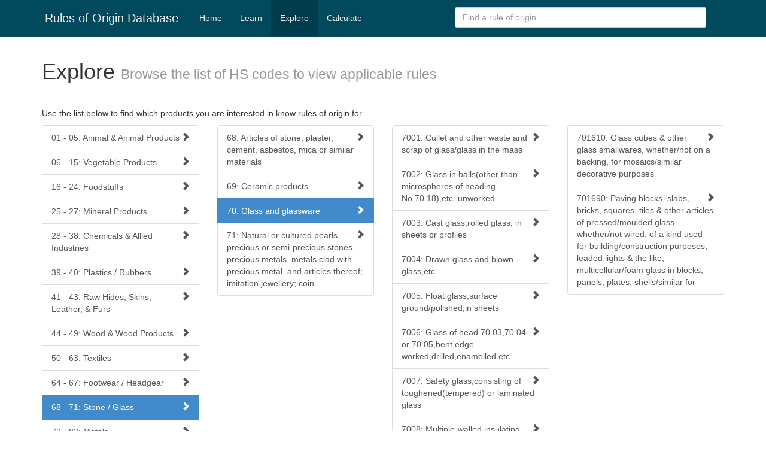

--- FILE ---
content_type: text/html; charset=UTF-8
request_url: https://rulesoforigin.org/explore/7016
body_size: 12164
content:
<!DOCTYPE html>
<html lang="en">
<head>
	<meta http-equiv="Content-Type" content="text/html; charset=utf-8" />	<title>
		Rules of Origin | 		TariffCodes	</title>
	<link href="/favicon.ico" type="image/x-icon" rel="icon" /><link href="/favicon.ico" type="image/x-icon" rel="shortcut icon" /><meta name="viewport" content="width=device-width, initial-scale=1.0" /><meta name="description" content="Database of rules of origin applied under the three Regional Economic Communities and rules of origin applied under the EU-GSP" /><link rel="stylesheet/less" href="/components/bootstrap/less/bootstrap.less"><link rel="stylesheet/less" href="/less/roo.less">
	<script type="text/javascript" src="/js/less-1.4.1.min.js"></script>
</head>
<body>
	<a class="sr-only" href="#content">Skip navigation</a>
	<div id="wrap">
		<nav class="navbar navbar-roo navbar-fixed-top" role="navigation">
			<div class="container">
				<div class="navbar-header">
					<button type="button" class="navbar-toggle" data-toggle="collapse" data-target=".navbar-collapse">
						<span class="sr-only">Toggle navigation</span>
						<span class="icon-bar"></span>
						<span class="icon-bar"></span>
						<span class="icon-bar"></span>
					</button>

					<a href="/" class="navbar-brand">Rules of Origin Database</a>				</div>

				<div class="navbar-collapse collapse">
					<ul class="nav navbar-nav">
						<li ><a href="/">Home</a></li>
<li ><a href="/learn">Learn</a></li>
<li class="active"><a href="/explore">Explore</a></li>
<li ><a href="/calculate">Calculate</a></li>
<li class="visible-xs"><a href="/search">Search</a></li>					</ul>

					<form class="navbar-form navbar-right hidden-xs" role="search">
						<input type="search" class="form-control search-query" placeholder="Find a rule of origin" id="searchBox" data-href="/search.json">
					</form>		
				</div>		
			</div>
		</nav>

		<div class="content" id="content">
			<div class="container">
							</div>
				<div class="container">
		<div class="page-header">
			<h1>
				Explore
				<small>Browse the list of HS codes to view applicable rules</small>
			</h1>
		</div>
		<p>Use the list below to find which products you are interested in know rules of origin for.</p>
<div class="row finder-list">
			<div class="col-sm-3 level-container" id="level1">
				<div class="list-group">
					<a href="/explore/01 - 05" class="list-group-item hasChildren "><i class="glyphicon glyphicon-chevron-right pull-right"></i>01 - 05: Animal & Animal Products</a><a href="/explore/06 - 15" class="list-group-item hasChildren "><i class="glyphicon glyphicon-chevron-right pull-right"></i>06 - 15: Vegetable Products</a><a href="/explore/16 - 24" class="list-group-item hasChildren "><i class="glyphicon glyphicon-chevron-right pull-right"></i>16 - 24: Foodstuffs</a><a href="/explore/25 - 27" class="list-group-item hasChildren "><i class="glyphicon glyphicon-chevron-right pull-right"></i>25 - 27: Mineral Products</a><a href="/explore/28 - 38" class="list-group-item hasChildren "><i class="glyphicon glyphicon-chevron-right pull-right"></i>28 - 38: Chemicals & Allied Industries</a><a href="/explore/39 - 40" class="list-group-item hasChildren "><i class="glyphicon glyphicon-chevron-right pull-right"></i>39 - 40: Plastics / Rubbers</a><a href="/explore/41 - 43" class="list-group-item hasChildren "><i class="glyphicon glyphicon-chevron-right pull-right"></i>41 - 43: Raw Hides, Skins, Leather, & Furs</a><a href="/explore/44 - 49" class="list-group-item hasChildren "><i class="glyphicon glyphicon-chevron-right pull-right"></i>44 - 49: Wood & Wood Products</a><a href="/explore/50 - 63" class="list-group-item hasChildren "><i class="glyphicon glyphicon-chevron-right pull-right"></i>50 - 63: Textiles</a><a href="/explore/64 - 67" class="list-group-item hasChildren "><i class="glyphicon glyphicon-chevron-right pull-right"></i>64 - 67: Footwear / Headgear</a><a href="/explore/68 - 71" class="list-group-item hasChildren active"><i class="glyphicon glyphicon-chevron-right pull-right"></i>68 - 71: Stone / Glass</a><a href="/explore/72 - 83" class="list-group-item hasChildren "><i class="glyphicon glyphicon-chevron-right pull-right"></i>72 - 83: Metals</a><a href="/explore/84 - 85" class="list-group-item hasChildren "><i class="glyphicon glyphicon-chevron-right pull-right"></i>84 - 85: Machinery / Electrical</a><a href="/explore/86 - 89" class="list-group-item hasChildren "><i class="glyphicon glyphicon-chevron-right pull-right"></i>86 - 89: Transportation</a><a href="/explore/90 - 97" class="list-group-item hasChildren "><i class="glyphicon glyphicon-chevron-right pull-right"></i>90 - 97: Miscellaneous</a><a href="/explore/98 - 99" class="list-group-item hasChildren "><i class="glyphicon glyphicon-chevron-right pull-right"></i>98 - 99: Service</a>				</div>
		</div>
			<div class="col-sm-3 level-container" id="level2">
				<div class="list-group">
					<a href="/explore/68" class="list-group-item hasChildren "><i class="glyphicon glyphicon-chevron-right pull-right"></i>68: Articles of stone, plaster, cement, asbestos, mica or similar materials</a><a href="/explore/69" class="list-group-item hasChildren "><i class="glyphicon glyphicon-chevron-right pull-right"></i>69: Ceramic products </a><a href="/explore/70" class="list-group-item hasChildren active"><i class="glyphicon glyphicon-chevron-right pull-right"></i>70: Glass and glassware</a><a href="/explore/71" class="list-group-item hasChildren "><i class="glyphicon glyphicon-chevron-right pull-right"></i>71: Natural or cultured pearls, precious or semi-precious stones, precious metals, metals clad with precious metal, and articles thereof; imitation jewellery; coin</a>				</div>
		</div>
			<div class="col-sm-3 level-container" id="level3">
				<div class="list-group">
					<a href="/explore/7001" class="list-group-item hasChildren "><i class="glyphicon glyphicon-chevron-right pull-right"></i>7001: Cullet and other waste and scrap of glass/glass in the mass</a><a href="/explore/7002" class="list-group-item hasChildren "><i class="glyphicon glyphicon-chevron-right pull-right"></i>7002: Glass in balls(other than microspheres of heading No.70.18),etc. unworked</a><a href="/explore/7003" class="list-group-item hasChildren "><i class="glyphicon glyphicon-chevron-right pull-right"></i>7003: Cast glass,rolled glass, in sheets or profiles</a><a href="/explore/7004" class="list-group-item hasChildren "><i class="glyphicon glyphicon-chevron-right pull-right"></i>7004: Drawn glass and blown glass,etc.</a><a href="/explore/7005" class="list-group-item hasChildren "><i class="glyphicon glyphicon-chevron-right pull-right"></i>7005: Float glass,surface ground/polished,in sheets</a><a href="/explore/7006" class="list-group-item hasChildren "><i class="glyphicon glyphicon-chevron-right pull-right"></i>7006: Glass of head.70.03,70.04 or 70.05,bent,edge-worked,drilled,enamelled etc.</a><a href="/explore/7007" class="list-group-item hasChildren "><i class="glyphicon glyphicon-chevron-right pull-right"></i>7007: Safety glass,consisting of toughened(tempered) or laminated glass</a><a href="/explore/7008" class="list-group-item hasChildren "><i class="glyphicon glyphicon-chevron-right pull-right"></i>7008: Multiple-walled insulating units of glass</a><a href="/explore/7009" class="list-group-item hasChildren "><i class="glyphicon glyphicon-chevron-right pull-right"></i>7009: Glass mirrors,whether or not framed,including rear-view mirrors</a><a href="/explore/7010" class="list-group-item hasChildren "><i class="glyphicon glyphicon-chevron-right pull-right"></i>7010: Carboys,bottles,flasks,jars,etc. of glass, used for packing of goods</a><a href="/explore/7011" class="list-group-item hasChildren "><i class="glyphicon glyphicon-chevron-right pull-right"></i>7011: Glass envelopes(bulbs,tubes),without fittings,elec lamps,cathode-ray</a><a href="/explore/7012" class="list-group-item hasChildren "><i class="glyphicon glyphicon-chevron-right pull-right"></i>7012: Glass inners for vacuum flasks or for the vacuum vessels</a><a href="/explore/7013" class="list-group-item hasChildren "><i class="glyphicon glyphicon-chevron-right pull-right"></i>7013: Glass articles used for indoor decoration or similar purposes</a><a href="/explore/7014" class="list-group-item hasChildren "><i class="glyphicon glyphicon-chevron-right pull-right"></i>7014: Signalling glassware and optical elements of glass, not optically worked</a><a href="/explore/7015" class="list-group-item hasChildren "><i class="glyphicon glyphicon-chevron-right pull-right"></i>7015: Clock or watch glasses,glasses for spectacles, not optically worked</a><a href="/explore/7016" class="list-group-item hasChildren active"><i class="glyphicon glyphicon-chevron-right pull-right"></i>7016: Paving blocks,slabs,bricks,squares,tiles & other pressed or moulded glass</a><a href="/explore/7017" class="list-group-item hasChildren "><i class="glyphicon glyphicon-chevron-right pull-right"></i>7017: Laboratory,hygienic or pharmaceutical glassware</a><a href="/explore/7018" class="list-group-item hasChildren "><i class="glyphicon glyphicon-chevron-right pull-right"></i>7018: Glass beads,imitation pearls,imitation precious or semi-precious stones</a><a href="/explore/7019" class="list-group-item hasChildren "><i class="glyphicon glyphicon-chevron-right pull-right"></i>7019: Glass fibres(including glass wool) and articles thereof</a><a href="/explore/7020" class="list-group-item hasChildren "><i class="glyphicon glyphicon-chevron-right pull-right"></i>7020: Other articles of glass</a>				</div>
		</div>
			<div class="col-sm-3 level-container" id="level4">
				<div class="list-group">
					<a href="/explore/701610" class="list-group-item hasChildren "><i class="glyphicon glyphicon-chevron-right pull-right"></i>701610: Glass cubes & other glass smallwares, whether/not on a backing, for mosaics/similar decorative purposes</a><a href="/explore/701690" class="list-group-item hasChildren "><i class="glyphicon glyphicon-chevron-right pull-right"></i>701690: Paving blocks, slabs, bricks, squares, tiles & other articles of pressed/moulded glass, whether/not wired, of a kind used for building/construction purposes; leaded lights & the like; multicellular/foam glass in blocks, panels, plates, shells/similar for</a>				</div>
		</div>
	</div>

	</div>

<span style="display:none;" id="exploreUrl">/explore/##</span>

		</div>
	</div>
	<footer id="footer" class="footer">
		<div class="container">
			<div class="row">
				<aside class="col-md-4 col-md-offset-8">
					Developed by <a href="https://www.octoplus.co.za" target="_blank">Octoplus</a>				</aside>
			</div>
		</div>
	</footer>

	<span style="display:none;" id="ruleUrl">/rules/##</span>
	
	<script type="text/javascript" src="https://ajax.googleapis.com/ajax/libs/jquery/1.10.2/jquery.min.js"></script>
	<script type="text/javascript" src="/components/bootstrap/dist/js/bootstrap.min.js"></script>
	<script type="text/javascript" src="/components/typeahead.js/dist/typeahead.min.js"></script>
	<script type="text/javascript" src="/js/default.js"></script>
<script type="text/javascript" src="/js/jquery.ui.effects.js"></script><script type="text/javascript" src="/js/tariff_codes/index.js"></script><script type="text/javascript" src="/js/finderlist.js"></script>	<!--[if lt IE 9]>
	
	<script type="text/javascript" src="/js/html5shiv.js"></script>
	<script type="text/javascript" src="/js/respond.min.js"></script>
	
	  <script src="js/html5shiv.js"></script>
	  <script src="js/respond.min.js"></script>
	<![endif]--> 	
	<script type="text/javascript">
		$.ajaxSetup({
			cache: false
		});
	</script>
	<script type="text/javascript">
	  var _gaq = _gaq || [];
	  _gaq.push(['_setAccount', 'UA-34253681-2']);
	  _gaq.push(['_trackPageview']);

	  (function() {
		var ga = document.createElement('script'); ga.type = 'text/javascript'; ga.async = true;
		ga.src = ('https:' == document.location.protocol ? 'https://ssl' : 'https://www') + '.google-analytics.com/ga.js';
		var s = document.getElementsByTagName('script')[0]; s.parentNode.insertBefore(ga, s);
	  })();
	</script>		
</body>
</html>


--- FILE ---
content_type: application/javascript; charset=utf-8
request_url: https://rulesoforigin.org/js/default.js
body_size: 641
content:
$(function() {
	var $searchBox = $('.search-query'),
			labels, mapped,
			ruleUrl = $('#ruleUrl').text(),
			$window = $(window),
			$body   = $(document.body),
			navHeight = $('.navbar').outerHeight(true) + 10;

	$body.scrollspy({
		target: '#sidebarNav',
		offset: navHeight
	})

	$window.on('load', function () {
		$body.scrollspy('refresh')
	});

	$searchBox.typeahead({
		remote: $searchBox.data('href') + '?q=%QUERY',
		limit: 15
	})
	.on('typeahead:selected', function(e, selected) {
		var hsCode = selected.value.match(/([0-9]{4,6}): .*/);
		if (hsCode !== null) {
			window.location = ruleUrl.replace('##', hsCode[1]);
		}
	});
})

--- FILE ---
content_type: application/javascript; charset=utf-8
request_url: https://rulesoforigin.org/js/finderlist.js
body_size: 4241
content:
(function($) {
	var _defaults = {
		url: function(item) {return item.Finder.url},
		name: function(item) {return item.Finder.name},
		initialUrl: '',
		responseContainer: 'Finder',
		chevron: '<i class="glyphicon glyphicon-chevron-right pull-right"></i>',
		up: '<i class="glyphicon glyphicon-chevron-up pull-right"></i>'
	}

	$.fn.finderlist = function(options) {
		var generateList = function(response, options) {
			var list = $('<div class="list-group"></div>');

			$.each(response, function() {
				if(this[options.responseContainer].hasChildren == 1) {
					$('<a href="'+options.url(this)+'" class="list-group-item hasChildren">'+options.chevron+options.name(this)+'</a>')
						.data('item', this)
						.appendTo(list);
				}
				else {
					$('<a href="'+options.url(this)+'" class="list-group-item noChildren">'+options.name(this)+'</a>')
						.data('item', this)
						.appendTo(list);
				}
			});

			list.prepend('<a class="list-group-item back visible-xs" href="#">'+options.up+'Back one level</a>');

			return list;
		},
		argument = options;

		return this.each(function() {
			var $self = $(this);

			if($self.data('finder-options') && typeof options == 'string') {
				options = $self.data('finder-options');
			} else {
				options = $.extend({}, _defaults, options);
				$self.data('finder-options', options);
			}

			if($self.find('.level-container').length == 0 || argument == 'reset') {
				var initialList = $('<div class="level-container col-sm-12" id="level1">Loading...</div>')

				$self.html(initialList);

				$.getJSON(options.initialUrl, function(response) {
					initialList.html(generateList(response, options));
				});

				if(argument == 'reset') {
					return;
				}
			}

			$self.on('click', 'a.back', function(e) {
				e.preventDefault();
				var
					$this = $(this),
					$parent = $this.closest('div.level-container'),
					parentSpan = $parent.attr('class').match(/col-sm-[0-9]*/)[0],
					parentLevel = parseInt($parent.attr('id').replace('level', '')),
					prevLevel = parentLevel - 1,
					$prevLevel = $('#level' + prevLevel, $self),
					$containers = $self.find('.level-container');

				$prevLevel
					.removeClass('hidden-xs')
					.find('.active')
						.removeClass('active');

				$containers.each(function() {
					var level = parseInt($(this).attr('id').replace('level', ''));
					if(level > prevLevel) {
						$(this).remove();
					}
				});

				$containers = $self.find('.level-container');

				spanWidth = Math.floor(12 / $containers.length);
				if('col-sm-' + spanWidth != parentSpan) {
					$containers.switchClass(parentSpan, 'col-sm-' + spanWidth, 'fast');
				}
			});

			$self.on('click', 'a.hasChildren', function(e) {
				e.preventDefault();
				var
					$this = $(this),
					$parent = $this.closest('div.level-container'),
					parentLevel = parseInt($parent.attr('id').replace('level', '')),
					parentSpan = $parent.attr('class').match(/col-sm-[0-9]*/)[0],
					nextLevel = parentLevel + 1,
					$nextLevel = $('#level' + nextLevel, $self),
					$containers = $self.find('.level-container'),
					spanWidth = Math.floor(12 / $containers.length);

				$parent
					.addClass('hidden-xs')
					.find('.active')
						.removeClass('active');
				$this
					.addClass('active');

				if($nextLevel.length == 0) {
					$nextLevel = $('<div class="level-container" id="level' + (parentLevel + 1) + '">Loading...</div>');

					spanWidth = Math.floor(12 / ($containers.length + 1))

					$containers.switchClass(parentSpan, 'col-sm-' + spanWidth, 'fast', function() {
						$nextLevel.addClass('col-sm-' + spanWidth).appendTo($self);
					});
				}
				else {
					$containers.each(function() {
						var level = parseInt($(this).attr('id').replace('level', ''));
						if(level > nextLevel) {
							$(this).remove();
						}
					});

					$containers = $self.find('.level-container');

					spanWidth = Math.floor(12 / $containers.length);
					if('col-sm-' + spanWidth != parentSpan) {
						$containers.switchClass(parentSpan, 'col-sm-' + spanWidth, 'fast');
					}

					$nextLevel.html('Loading...');
				}

				$.getJSON($this.attr('href'), function(response) {
					$nextLevel.html(generateList(response, options));
				});
			})
		});
	}
})(jQuery);

--- FILE ---
content_type: application/javascript; charset=utf-8
request_url: https://rulesoforigin.org/js/tariff_codes/index.js
body_size: 475
content:
$(function() {
	var 
			$finderList = $('.finder-list'),
			exploreUrl = $('#exploreUrl').text(),
			ruleUrl = $('#ruleUrl').text();

	$finderList.finderlist({
		url: function(item) {
			if(item.TariffCode.hasChildren == 1) {
				return exploreUrl.replace('##', item.TariffCode.heading);
			}
			else {
				return ruleUrl.replace('##', item.TariffCode.heading);
			}
		},
		name: function(item) {
			return item.TariffCode.name;
		},
		responseContainer: 'TariffCode'
	});
})